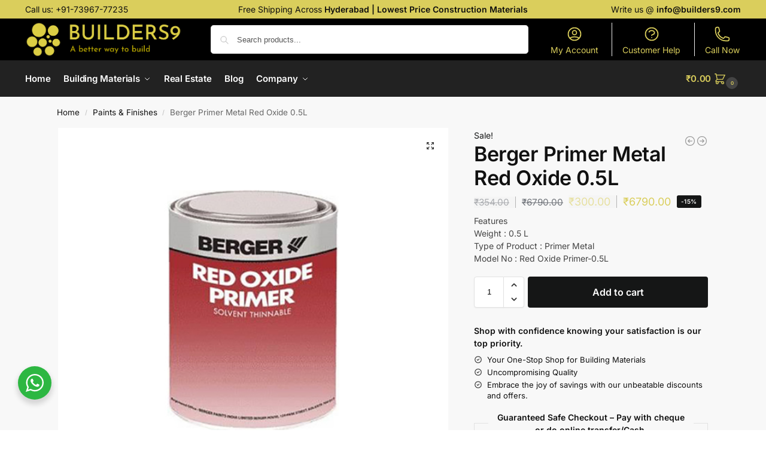

--- FILE ---
content_type: text/css
request_url: https://builders9.com/wp-content/themes/shoptimizer/inc/compatibility/elementor-pro/elementor-pro.css?ver=6.8.3
body_size: 845
content:
/* Shoptimizer Elementor Pro Styling */

.site .elementor-products-grid ul.products.elementor-grid li.product {
	padding-left: 15px;
	padding-right: 15px;
	padding-bottom: 40px;
}

.page-template-elementor_header_footer .site-content:after { 
	display: none;
}

.col-full.topbar-wrapper {
	border: none;
}

@media (min-width: 992px) {
    .col-full.main-header, .col-full-nav { 
    	padding-top: 0px;
    	padding-bottom: 0px;
    }
}
@media (max-width: 992px) {
    .main-header, .site-branding { 
        height: 0px;
    }
}

@media (min-width: 993px) {

	.elementor-products-grid ul.products {
		width: auto;
	}

	.elementor-element.elementor-products-grid ul.products li.product {
		width: 100%;
	}

	.elementor-element.elementor-products-grid ul.products li.product.ckit-hide-cta:not(.product-category) {
		padding-bottom: 0;
		margin-bottom: 30px;
	}
}

@media (max-width: 992px) {

	.elementor-element.elementor-products-grid ul.products {
		width: 100%;
    }

    .theme-shoptimizer.m-grid-2 .elementor-products-grid .commercekit-wishlist.mini {
        top: 15px;
        right: 30px;
    }

    .m-grid-2 ul.products.elementor-grid {
    	padding: 0;
    }

    /* If using a custom Elementor Pro header, ensure that the mobile "show filters" button and the sticky tabs don't have a gap */
    body:has(div[data-elementor-type=header]) .mobile-filter,
    body:has(div[data-elementor-type=header]) .commercekit-atc-sticky-tabs {
        top: -1px;
    }

}

/* PLP */
@media (min-width: 993px) {
	.products.elementor-grid {
		display: grid;
	}

	.products.elementor-grid.columns-4 {
		grid-template-columns: repeat(4, 1fr);
	}

	.products.elementor-grid.columns-3 {
		grid-template-columns: repeat(3, 1fr);
	}

	.products.elementor-grid.columns-2 {
		grid-template-columns: repeat(2, 1fr);
	}
}

.elementor-element.elementor-products-grid ul.products li.product {
	width: 100%;
}

ul.products.elementor-grid {
	margin-left: 0;
}

body.static-cta-buttons ul.products.elementor-grid li.product:not(.product-category) {
    margin-bottom: 0px;
}

body.static-cta-buttons ul.products.elementor-grid li.product .button {
	position: relative;
}

/* Elementor Pro PDP */
.single-product .product .elementor-widget-woocommerce-product-price .price {
	float: none;
}

.single-product .elementor-add-to-cart .cart .single_add_to_cart_button {
	float: none;
    width: inherit;
    height: inherit;
    line-height: inherit;
}

/* Prevent next/prev buttons flash on transition */
.single-product .swiper-slide {
	will-change: revert;
}

@media (max-width: 991px) {
	.m-grid-1 .elementor-grid-tablet-2 .elementor-grid,
	.m-grid-2 .elementor-grid-tablet-2 .elementor-grid {
        grid-template-columns: repeat(2, 1fr);
    }
    .m-grid-1 .elementor-grid-tablet-3 .elementor-grid,
    .m-grid-2 .elementor-grid-tablet-3 .elementor-grid {
        grid-template-columns: repeat(3, 1fr);
    }
}

@media (max-width: 768px) {
	.m-grid-1 .elementor-grid-mobile-1 .elementor-grid,
	.m-grid-2 .elementor-grid-mobile-1 .elementor-grid {
		grid-template-columns: repeat(1, 1fr);
	}
	.m-grid-1 .elementor-grid-mobile-2 .elementor-grid,
	.m-grid-2 .elementor-grid-mobile-2 .elementor-grid {
		grid-template-columns: repeat(2, 1fr);
	}
}

/* Cart */

.e-cart__container .woocommerce-cart-form,
.e-cart__container .cart-collaterals {
	float: none;
	width: 100%;
}

.e-cart__container .cart_totals .shop_table {
	background-color: transparent;
}

.e-cart__container .cart_totals .shop_table tr.shipping td,
.e-cart__container .cart_totals .shop_table tr.shipping th {
	width: 100%;
	display: table-cell;
}

.e-cart__container .cart_totals .shop_table td,
.e-cart__container .cart_totals .shop_table th {
	padding: 0;
}

.elementor-widget-woocommerce-cart .woocommerce .e-cart__container .input-text.qty {
	border: none;
	text-align: center;
}

.e-cart__container table.cart td.actions input,
.e-cart__container table.cart td.actions button {
	height: inherit;
	line-height: initial;
}

.elementor-widget-woocommerce-cart .woocommerce .e-cart__container .input-text {
	height: inherit;
}

@media (min-width: 993px) {
    .e-checkout__container .col2-set,
	.e-checkout__container #customer_details + #wc_checkout_add_ons,
	.e-checkout__container #order_review,
	.e-checkout__container #order_review_heading {
        float: none;
        width: 100%;
        margin-right: 0;
    }
}

@media (max-width: 768px) {
    .m-cart .e-cart__container table.cart td.product-thumbnail { 
		position: relative;
		min-height: auto;
		margin: 0;
	}
	.m-cart .e-cart__container table.cart td:before {
		font-size: unset;
	}
	.elementor-widget-woocommerce-cart .woocommerce table.cart tr {
		padding: 0;
	}
}

.e-checkout__container #ship-to-different-address {
	padding: 0;
	border: none;
}

.e-checkout__container .woocommerce-checkout-review-order-table tr.shipping td,
.e-checkout__container .woocommerce-checkout-review-order-table tr.shipping th {
	width: 100%;
	display: table-cell;
	text-align: inherit
}

.e-checkout__container .woocommerce-checkout-review-order-table tr.shipping td {
	text-align: right;
}

.elementor-widget-woocommerce-checkout-page .woocommerce .e-coupon-box .form-row .input-text {
	height: inherit;
}

.woocommerce-js form .e-checkout__container .form-row {
    padding: 3px;
    margin: 0 0 6px;
}

.e-checkout__container ul#shipping_method li span.amount {
	float: none;
}

.e-checkout__container #order_review .shop_table tr.shipping th {
	border: none;
}

.e-checkout__container .woocommerce-checkout-review-order-table tfoot td,
.e-checkout__container .woocommerce-checkout-review-order-table tfoot th {
	background-color: transparent;
	padding: 0;
}

.e-checkout__container #payment .payment_methods {
	border: none;
	border-radius: 0;
}

.e-checkout__container #payment .payment_methods > .wc_payment_method > label,
.e-checkout__container #payment .payment_methods > .woocommerce-PaymentMethod > label {
	padding: 0;
}

.e-checkout__container #payment .payment_methods li .payment_box {
	padding: 1em;
	margin: 1em 0;
}

.e-checkout__container #payment .place-order {
	margin-top: 0;
}

.e-checkout__container #payment .payment_methods p {
	padding: 0
}

.e-checkout__container .commercekit-order-bump-wrap {
    width: 100%;
    contain: inline-size;
}